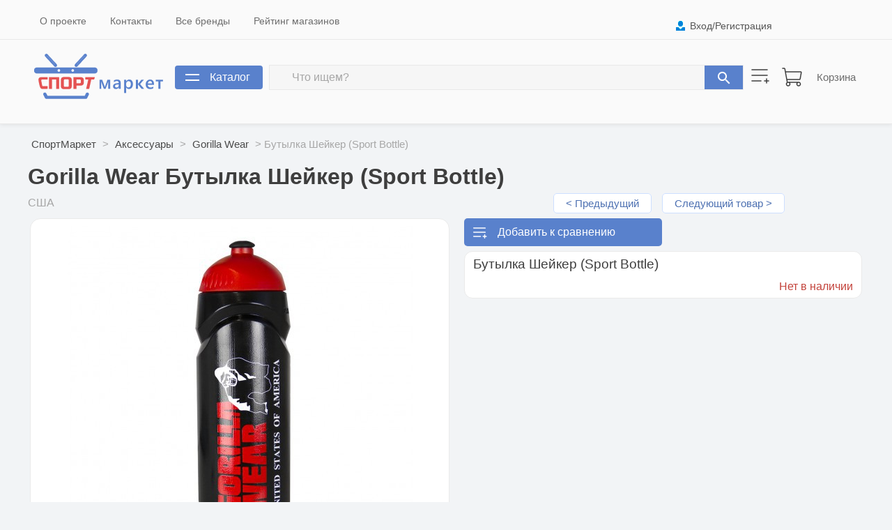

--- FILE ---
content_type: text/html; charset=cp1251
request_url: https://www.sportmarket.info/gorilla-wear-sport-bottle/
body_size: 2196
content:
<!DOCTYPE HTML><html><head><title>Аксессуары Gorilla Wear Бутылка Шейкер (Sport Bottle) (США)</title><link rel="canonical" href="https://www.sportmarket.info/gorilla-wear-sport-bottle.htm"/><meta name="Description" content="Сравнение цен на Аксессуары Gorilla Wear Бутылка Шейкер (Sport Bottle) (США) варианты упаковки ,  состав, нутриенты, вкусы все цены и вкусы в интернете и в магазинах"/><meta name="Keywords" content="Аксессуары, Gorilla Wear, Бутылка Шейкер (Sport Bottle), США, состав, нутриенты, вкусы"/><link rel="shortcut icon" href="favicon.ico"><script src="/s.js?rnd=1"></script><link rel=stylesheet type="text/css" href="/st.css?rnd=1"></head><body><div id="ttl"><div id="tl1"><div id="tt1"><div id="tm1"><a href="/about.php">О проекте</a><a href="/mail.php">Контакты</a><a href="/brands.php">Все бренды</a><a href="/rating.php">Рейтинг магазинов</a></div><div id=lkm><a href="#" onclick="Do(6)">Вход/Регистрация</a></div></div></div><div id="tl2"><div id="tt2"><table id="tm2"><tr><td id=logo><a href=/></a></td><td><a href=# onclick="MNU(42)" id="cta">Каталог</a></td><form method="get" action="/search.php" id="srf"><td id="src"><input type="search" name="src" placeholder="Что ищем?"><a href=# onclick="GetObj('srf').submit()"></a></td></form><td><a href="/compare.php" id="cmh"></a></td><td style="padding-right:0"><a href="/basket.php" id="bsh">Корзина</a></td></tr></table></div></div><div id="tt3"></div></div>
    <div id="bd"><div class="bdc"><div id="brc"><a href="/">СпортМаркет</a> > <a href="/aksessuary/">Аксессуары</a> > <a href="/gorilla-wear.htm">Gorilla Wear</a> > Бутылка Шейкер (Sport Bottle)</div><div id="ph1"><h1>Gorilla Wear Бутылка Шейкер (Sport Bottle)</h1><div id="pnh"> <a href=gorilla-wear-drawstring-bag.htm?cat=42>< Предыдущий</a><a href=blender-bottle-pro-series-tritan-0-710l.htm?cat=42>Следующий товар ></a></div></div><div id="ctr">США</div><table width="100%"><tr valign="top"><td><div id="gim"><div id="bim"><a href="/i/goods/00/17/1716.jpg"><img src="/i/goods/00/17/1716.jpg"></a></div><table id="glt"><tr><td colspan="3" id="gic">Gorilla Wear Бутылка Шейкер (Sport Bottle) </td></tr></table></div></td><td id="pcs"><div id="cmp"><a href="javascript:Do(14,468)" id="cm1">Добавить к сравнению</a></div><table class="pck"><tr><td><h2>Бутылка Шейкер (Sport Bottle)</h2></td></tr><tr><td><h3></h3></td><td class="out">Нет в наличии</td></tr></table></td></tr></table></div><div class="bdw"><div class="bdc"><h1>Gorilla Wear Бутылка Шейкер (Sport Bottle)</h1></div></div></div></div><div id="fbg"><table id="ftc"><tr><td id="ftl"><b>Популярные категории</b><div id="fct"><a href="/obuv/">Обувь</a><br><a href="/protein/">Протеин</a><br><a href="/zhiroszhigateli/">Жиросжигатели</a><br><a href="/vitaminy-i-mineraly/">Витамины и минералы</a><br><a href="/bcaa/">BCAA</a><br><a href="/geiner/">Гейнеры</a><br><a href="/creatine/">Креатин</a><br><a href="/l-karnitin/">Л-Карнитин</a><br><a href="/aminokisloty/">Аминокислоты</a><br><a href="/zhirnye-kisloty/">Жирные кислоты</a><br><a href="/predtreniki/">Предтреники</a><br><a href="/energetiki/">Энергетики</a><br><a href="/izotoniki/">Изотоники</a><br><a href="/povyshenie-testosterona/">Повышение тестостерона</a><br><a href="/dlya-svyazok-i-sustavov/">Для связок и суставов</a><br><a href="/proteinovye-batonchiki/">Протеиновые батончики</a><br><a href="/antioksidant/">Антиоксидант</a><br><a href="/antistress/">Антистресс</a><br><a href="/dlya-sna/">Для сна</a><br><a href="/aktivatsiya-mozga/">Активация мозга</a><br><a href="/mentalnost/">Концентрация/Ментальность</a><br><a href="/nootropy/">Ноотропы</a><br><a href="/panicheskie-ataki-9940/">Панические атаки&#9940;</a><br><a href="/prochie-dobavki/">Прочие добавки</a><br><a href="/odezhda/">Одежда</a><br><a href="/aksessuary/">Аксессуары</a><br><a href="/literatura/">Литература</a><br></div></td><td rowspan="2" id="ftr">По вопросам сотрудничества<p><a href="/mail.php">Пишите нам</a></p></td></tr><tr><td id="cp">СпортМаркет.Инфо &copy; 2026 г. <span id="slg">Первый дружелюбный агрегатор спортивного питания и товаров</span></td></tr></td></tr></table></div><script type="text/javascript" >
   (function(m,e,t,r,i,k,a){m[i]=m[i]||function(){(m[i].a=m[i].a||[]).push(arguments)};
   m[i].l=1*new Date();k=e.createElement(t),a=e.getElementsByTagName(t)[0],k.async=1,k.src=r,a.parentNode.insertBefore(k,a)})
   (window, document, "script", "https://mc.yandex.ru/metrika/tag.js", "ym");

   ym(87390264, "init", {
        clickmap:true,
        trackLinks:true,
        accurateTrackBounce:true
   });
</script>
<noscript><div><img src="https://mc.yandex.ru/watch/87390264" style="position:absolute; left:-9999px;" alt="" /></div></noscript></body></html>

--- FILE ---
content_type: application/javascript
request_url: https://www.sportmarket.info/s.js?rnd=1
body_size: 2138
content:
if(self.screen){sw=screen.width;sh=screen.height;}else if(self.java){j=java.awt.Toolkit.getDefaultToolkit();scr=j.getScreenSize();sw=scr.width;sh=scr.height}
function XMLHttp(){var rq=false;if(window.XMLHttpRequest){rq=new XMLHttpRequest()}else if (window.ActiveXObject){try{rq=new ActiveXObject("Microsoft.XMLHTTP")}catch (CatchException){rq=new ActiveXObject("Msxml2.XMLHTTP")}}if(!rq){alert('Невозможно создать XMLHttp!')}return rq}
function Snd(url){var rq=XMLHttp();if(!rq){return}rq.onreadystatechange=function(){if(rq.readyState==4)eval(rq.responseText)};rq.open('get',url,true);rq.send(null)}
function Post(url,p){var rq=XMLHttp();if(!rq){return}rq.onreadystatechange=function(){if(rq.readyState==4)eval(rq.responseText)};rq.open('post',url,true);rq.setRequestHeader("Content-type","application/x-www-form-urlencoded");rq.send(p);}
function MyPoz(obj){var Lft=0,Top=0;do{Lft+=obj.offsetLeft;Top+=obj.offsetTop;}while(obj=obj.offsetParent);return [Lft,Top]}
var ps=0;var cat=0;var mvw=0;
function Do(t,n,m,k){Snd('/do.php?do='+t+'&id='+n+(m===undefined ? '' : '&id2='+m)+(k===undefined ? '' : '&id3='+k))}
var tt=0;function Tr(d,n,v){Snd('/tree.php?tt='+tt+'&do='+d+(n===undefined ? '' : '&id='+n)+(v===undefined ? '' : '&v='+v))}
function GetObj(onm){if(document.getElementById(onm))return document.getElementById(onm)}
function Clr(id){obj=GetObj(id===undefined?'msg':id);if(obj)obj.parentNode.removeChild(obj)}
function DLG(txt,id,po,lft){if(id===undefined)id='msg';Clr(id);document.body.insertAdjacentHTML('beforeend','<div id="'+id+'" class="msg">'+txt+'</div>');dlg=GetObj(id);if(po===undefined){ShMsg(dlg)}else{var poz=MyPoz(GetObj(po));dlg.style.top=poz[1]+'px';if(lft==1){dlg.style.left=poz[0]+'px';dlg.style.right='auto'}else{if(dlg.offsetWidth>poz[0]){dlg.style.left='10px';dlg.style.right='auto'}else {dlg.style.right=(document.documentElement.clientWidth-poz[0]-poz[2])+'px';dlg.style.left='auto'}}}return dlg}
function FLS(obj){Do(5,obj.id,obj.type=='checkbox' ? obj.checked : obj.value);SFl()}function FLD(obj){obj.classList.add('hide');Do(5,obj.id);SFl()}
function HdO(id){obj=GetObj(id);if(obj)obj.classList.add('hide')}function ShO(id){obj=GetObj(id);if(obj)obj.classList.remove('hide')}
function SFl(){ps++;setTimeout('if(ps=='+ps+')Do(20,'+cat+','+mvw+')',1000)}
var ls=0;li=-1;tvl='';function TKU(t,obj,n){if(tvl!=obj.value){ls++;setTimeout('if(ls=='+ls+')Snd(\'/lst.php?t='+t+'&id='+obj.id+(n===undefined ? '' : '&n='+n)+'&v='+escape(obj.value)+'\')',600)}}
function TKD(obj,e){e=e||window.event;if(e.keyCode==38||e.keyCode==40){li+=e.keyCode==40?1:-1;if(li<0)li=0;if(GetObj('flst')){elements=GetObj('flst').getElementsByTagName('td');if(li>elements.length-1)li=elements.length-1;for(var i=0;i<elements.length;i++){if(i==li){tvl=elements[i].innerHTML;obj.value=tvl;elements[i].classList.add('lssl')}else elements[i].classList.remove('lssl')}}}else if(e.keyCode==13||e.keyCode==27){Clr('flst');return false}}
function StFl(){var arr=document.getElementsByTagName('input');for(var i=0;i<arr.length;i++){if(arr[i].id.slice(0,2)=='fl')arr[i].addEventListener('change',function(){FLS(this)})}}
function LD(url){SLD();Snd(url)}function SLD(){document.body.insertAdjacentHTML('beforeend','<div id="sld"></div>')}
function GetScrl(){return [self.pageXOffset || (document.documentElement && document.documentElement.scrollLeft) || (document.body && document.body.scrollLeft),self.pageYOffset || (document.documentElement && document.documentElement.scrollTop) || (document.body && document.body.scrollTop)]}
function ShMsg(obj){obj.style.display="block";var top=GetScrl()[1]+(sh-obj.offsetHeight)/2-100;if(top<50)top=50;var left=(document.documentElement.clientWidth-obj.offsetWidth)/2;if(left<5)left=5;obj.style.top=top+'px';obj.style.left=left+'px'}
function SPc(n,t){GetObj('spc'+n).innerHTML='<a href="javascript:SPc('+n+','+(t==1?0:1)+')"'+(t==1?' class="spc"':'')+'></a>';if(t==1)GetObj('tsl'+n).classList.remove('hide'); else GetObj('tsl'+n).classList.add('hide')}
function GoIm(d){var n=ImN;n+=(d==0)?-1:1;if(n<0)n=GIm.length-1;if(n>GIm.length-1)n=0;StIm(n)}function StIm(n){var bc=Math.floor(GetObj('glc').offsetWidth/86);var sp=Math.round(bc/2);var l=n-sp+1;if(l<0 || bc>=GIm.length)l=0; else{if(l+bc>GIm.length)l=GIm.length-bc}if(ImN==n)GetObj('gld').style.left=-l*86+'px'; else{ImN=n;Move(GetObj('gld').style,'left',-l*86,'px',function (){Do(3,GIm[n])})}}
function Move(o,p,t,r,cb){var num=20;var s=0;var f=parseInt(o[p]);if(!f){o[p]=0+r;f=0}if(Math.abs(t-f)<10){num=0;}else{s=(t-f)/num}setTimeout(SetMv,10,o,p,num,s,r,f,cb)}function SetMv(o,p,n,s,r,x,cb){o[p]=parseInt(x+s)+r;if(n>0){setTimeout(SetMv,5,o,p,n-1,s,r,x+s,cb)}else if(cb)cb()}
var mnu=0;function MNU(n){if(mnu==0){GetObj('cta').classList.add('ct2');Do(8,n);mnu=1}else{GetObj('cta').classList.remove('ct2');Clr('ctmn');mnu=0}}
function CMB(){var sc=window.pageYOffset || document.documentElement.scrollTop;pz=MyPoz(GetObj('cmpr'));if(GetObj('cmtr').offsetWidth<=GetObj('cmpr').offsetWidth || pz[1]-sc>sh/2 || pz[1]-sc+GetObj('cmpr').offsetHeight<sh/2){GetObj('cmbl').classList.add('hide');GetObj('cmbr').classList.add('hide');}else{GetObj('cmbl').classList.remove('hide');GetObj('cmbr').classList.remove('hide')}}